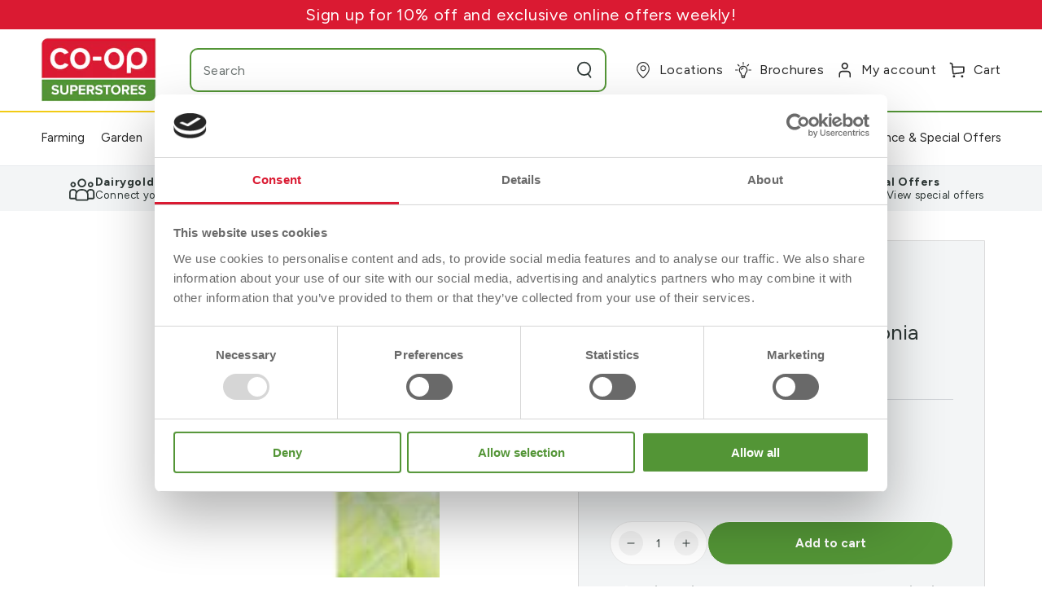

--- FILE ---
content_type: text/javascript
request_url: https://cdn.shopify.com/extensions/5046532e-c574-48eb-953d-b638a1992bb2/cross-sells-co-op-superstores1-7/assets/incartcrosssells.js
body_size: 10781
content:
(()=>{"use strict";var t={233:(t,e,n)=>{n.d(e,{r:()=>r});var r={addToCart:function(t){var e=t.product_id,n=t.recommendations,r=t.block_id,o=t.cart;Shopify.analytics.publish("cross_sells:add_to_cart",{added_to_cart:{product_id:e},recommendations:n,page:{block_id:r,url:window.location.href},cart:{total:o.total,item_count:o.item_count},referrer:Document.referrer})}}},756:(t,e,n)=>{n.d(e,{$:()=>o});var r,o=(r=function(t){return JSON.stringify({items:[{id:parseInt(t.id.value),quantity:parseInt(t.quantity.value),properties:{"_is-cross-sell":"true"}}]})},{add:function(t){!function(t){var e=Array.from(t.querySelectorAll('button[type="submit"]'));t.setAttribute("disabled",!0),e.forEach((function(t){return t.setAttribute("disabled",!0)}))}(t);var e=window.Shopify.routes.root+"cart/add.js",n={method:"POST",headers:{"Content-Type":"application/json"},body:r(t)};return fetch(e,n).then((function(t){if(!0!==t.ok)throw new Error(t.status);return t})).then((function(t){return t.json()})).then((function(t){document.dispatchEvent(new CustomEvent("cartcrossells:cart:added",{detail:{product:t}})),document.dispatchEvent(new CustomEvent("cart:updated"))})).catch((function(t){document.dispatchEvent(new CustomEvent("cartcrossells:cart:error",{detail:{error:t}})),console.error("Product could not be added to cart. ",{e:t})})).finally((function(){!function(t){Array.from(t.querySelectorAll('button[type="submit"]')).forEach((function(t){return t.setAttribute("disabled",!1)})),t.setAttribute("disabled",!1)}(t)})),!1}})}},e={};function n(r){var o=e[r];if(void 0!==o)return o.exports;var i=e[r]={exports:{}};return t[r](i,i.exports,n),i.exports}n.d=(t,e)=>{for(var r in e)n.o(e,r)&&!n.o(t,r)&&Object.defineProperty(t,r,{enumerable:!0,get:e[r]})},n.o=(t,e)=>Object.prototype.hasOwnProperty.call(t,e),(()=>{var t=n(233),e=n(756),r=function(){return r=Object.assign||function(t){for(var e,n=1,r=arguments.length;n<r;n++)for(var o in e=arguments[n])Object.prototype.hasOwnProperty.call(e,o)&&(t[o]=e[o]);return t},r.apply(this,arguments)};function o(t,e,n){if(n||2===arguments.length)for(var r,o=0,i=e.length;o<i;o++)!r&&o in e||(r||(r=Array.prototype.slice.call(e,0,o)),r[o]=e[o]);return t.concat(r||Array.prototype.slice.call(e))}function i(t){return Array.prototype.slice.call(t)}function a(t,e){var n=Math.floor(t);return n===e||n+1===e?t:e}function c(){return Date.now()}function u(t,e,n){if(e="data-keen-slider-"+e,null===n)return t.removeAttribute(e);t.setAttribute(e,n||"")}function s(t,e){return e=e||document,"function"==typeof t&&(t=t(e)),Array.isArray(t)?t:"string"==typeof t?i(e.querySelectorAll(t)):t instanceof HTMLElement?[t]:t instanceof NodeList?i(t):[]}function l(t){t.raw&&(t=t.raw),t.cancelable&&!t.defaultPrevented&&t.preventDefault()}function d(t){t.raw&&(t=t.raw),t.stopPropagation&&t.stopPropagation()}function f(){var t=[];return{add:function(e,n,r,o){e.addListener?e.addListener(r):e.addEventListener(n,r,o),t.push([e,n,r,o])},input:function(t,e,n,r){this.add(t,e,function(t){return function(e){e.nativeEvent&&(e=e.nativeEvent);var n=e.changedTouches||[],r=e.targetTouches||[],o=e.detail&&e.detail.x?e.detail:null;return t({id:o?o.identifier?o.identifier:"i":r[0]?r[0]?r[0].identifier:"e":"d",idChanged:o?o.identifier?o.identifier:"i":n[0]?n[0]?n[0].identifier:"e":"d",raw:e,x:o&&o.x?o.x:r[0]?r[0].screenX:o?o.x:e.pageX,y:o&&o.y?o.y:r[0]?r[0].screenY:o?o.y:e.pageY})}}(n),r)},purge:function(){t.forEach((function(t){t[0].removeListener?t[0].removeListener(t[2]):t[0].removeEventListener(t[1],t[2],t[3])})),t=[]}}}function p(t,e,n){return Math.min(Math.max(t,e),n)}function h(t){return(t>0?1:0)-(t<0?1:0)||+t}function v(t){var e=t.getBoundingClientRect();return{height:a(e.height,t.offsetHeight),width:a(e.width,t.offsetWidth)}}function m(t,e,n,r){var o=t&&t[e];return null==o?n:r&&"function"==typeof o?o():o}function y(t){return Math.round(1e6*t)/1e6}function g(t){var e,n,r,i,a,u,s,l,d,f,v,g,b,w,x=1/0,_=[],k=null,E=0;function S(t){q(E+t)}function C(t){var e=A(E+t).abs;return j(e)?e:null}function A(t){var e=Math.floor(Math.abs(y(t/n))),r=y((t%n+n)%n);r===n&&(r=0);var i=h(t),a=s.indexOf(o([],s,!0).reduce((function(t,e){return Math.abs(e-r)<Math.abs(t-r)?e:t}))),c=a;return i<0&&e++,a===u&&(c=0,e+=i>0?1:-1),{abs:c+e*u*i,origin:a,rel:c}}function O(t,e,n){var r;if(e||!T())return L(t,n);if(!j(t))return null;var o=A(null!=n?n:E),i=o.abs,a=t-o.rel,c=i+a;r=L(c);var s=L(c-u*h(a));return(null!==s&&Math.abs(s)<Math.abs(r)||null===r)&&(r=s),y(r)}function L(t,e){if(null==e&&(e=y(E)),!j(t)||null===t)return null;t=Math.round(t);var r=A(e),o=r.abs,i=r.rel,a=r.origin,c=P(t),l=(e%n+n)%n,d=s[a],f=Math.floor((t-(o-i))/u)*n;return y(d-l-d+s[c]+f+(a===u?n:0))}function j(t){return M(t)===t}function M(t){return p(t,d,f)}function T(){return i.loop}function P(t){return(t%u+u)%u}function q(e){var n;n=e-E,_.push({distance:n,timestamp:c()}),_.length>6&&(_=_.slice(-6)),E=y(e);var r=I().abs;if(r!==k){var o=null!==k;k=r,o&&t.emit("slideChanged")}}function I(o){var c=o?null:function(){if(u){var t=T(),e=t?(E%n+n)%n:E,o=(t?E%n:E)-a[0][2],c=0-(o<0&&t?n-Math.abs(o):o),s=0,l=A(E),p=l.abs,m=l.rel,y=a[m][2],x=a.map((function(e,r){var o=c+s;(o<0-e[0]||o>1)&&(o+=(Math.abs(o)>n-1&&t?n:0)*h(-o));var a=r-m,l=h(a),d=a+p;t&&(-1===l&&o>y&&(d+=u),1===l&&o<y&&(d-=u),null!==v&&d<v&&(o+=n),null!==g&&d>g&&(o-=n));var f=o+e[0]+e[1],b=Math.max(o>=0&&f<=1?1:f<0||o>1?0:o<0?Math.min(1,(e[0]+o)/e[0]):(1-o)/e[0],0);return s+=e[0]+e[1],{abs:d,distance:i.rtl?-1*o+1-e[0]:o,portion:b,size:e[0]}}));return p=M(p),m=P(p),{abs:M(p),length:r,max:w,maxIdx:f,min:b,minIdx:d,position:E,progress:t?e/n:E/r,rel:m,slides:x,slidesLength:n}}}();return e.details=c,t.emit("detailsChanged"),c}return e={absToRel:P,add:S,details:null,distToIdx:C,idxToDist:O,init:function(e){if(function(){if(i=t.options,a=(i.trackConfig||[]).map((function(t){return[m(t,"size",1),m(t,"spacing",0),m(t,"origin",0)]})),u=a.length){n=y(a.reduce((function(t,e){return t+e[0]+e[1]}),0));var e,o=u-1;r=y(n+a[0][2]-a[o][0]-a[o][2]-a[o][1]),s=a.reduce((function(t,n){if(!t)return[0];var r=a[t.length-1],o=t[t.length-1]+(r[0]+r[2])+r[1];return o-=n[2],t[t.length-1]>o&&(o=t[t.length-1]),o=y(o),t.push(o),(!e||e<o)&&(l=t.length-1),e=o,t}),null),0===r&&(l=0),s.push(y(n))}}(),!u)return I(!0);var o;!function(){var e=t.options.range,n=t.options.loop;v=d=n?m(n,"min",-1/0):0,g=f=n?m(n,"max",x):l;var r=m(e,"min",null),o=m(e,"max",null);null!==r&&(d=r),null!==o&&(f=o),b=d===-1/0?d:t.track.idxToDist(d||0,!0,0),w=f===x?f:O(f,!0,0),null===o&&(g=f),m(e,"align",!1)&&f!==x&&0===a[P(f)][2]&&(w-=1-a[P(f)][0],f=C(w-E)),b=y(b),w=y(w)}(),o=e,Number(o)===o?S(L(M(e))):I()},to:q,velocity:function(){var t=c(),e=_.reduce((function(e,n){var r=n.distance,o=n.timestamp;return t-o>200||(h(r)!==h(e.distance)&&e.distance&&(e={distance:0,lastTimestamp:0,time:0}),e.time&&(e.distance+=r),e.lastTimestamp&&(e.time+=o-e.lastTimestamp),e.lastTimestamp=o),e}),{distance:0,lastTimestamp:0,time:0});return e.distance/e.time||0}}}function b(t){var e,n,r,o,i,a,c,u;function s(t){return 2*t}function l(t){return p(t,c,u)}function d(t){return 1-Math.pow(1-t,3)}function f(){return r?t.track.velocity():0}function v(t,e){void 0===e&&(e=1e3);var n=147e-9+(t=Math.abs(t))/e;return{dist:Math.pow(t,2)/n,dur:t/n}}function m(){var e=t.track.details;e&&(i=e.min,a=e.max,c=e.minIdx,u=e.maxIdx)}function y(){t.animator.stop()}t.on("updated",m),t.on("optionsChanged",m),t.on("created",m),t.on("dragStarted",(function(){r=!1,y(),e=n=t.track.details.abs})),t.on("dragChecked",(function(){r=!0})),t.on("dragEnded",(function(){var r=t.options.mode;"snap"===r&&function(){var r=t.track,o=t.track.details,c=o.position,u=h(f());(c>a||c<i)&&(u=0);var s=e+u;0===o.slides[r.absToRel(s)].portion&&(s-=u),e!==n&&(s=n),h(r.idxToDist(s,!0))!==u&&(s+=u),s=l(s);var d=r.idxToDist(s,!0);t.animator.start([{distance:d,duration:500,easing:function(t){return 1+--t*t*t*t*t}}])}(),"free"!==r&&"free-snap"!==r||function(){y();var e="free-snap"===t.options.mode,n=t.track,r=f();o=h(r);var c=t.track.details,u=[];if(r||!e){var p=v(r),m=p.dist,g=p.dur;if(g=s(g),m*=o,e){var b=n.idxToDist(n.distToIdx(m),!0);b&&(m=b)}u.push({distance:m,duration:g,easing:d});var w=c.position,x=w+m;if(x<i||x>a){var _=x<i?i-w:a-w,k=0,E=r;if(h(_)===o){var S=Math.min(Math.abs(_)/Math.abs(m),1),C=function(t){return 1-Math.pow(1-t,1/3)}(S)*g;u[0].earlyExit=C,E=r*(1-S)}else u[0].earlyExit=0,k+=_;var A=v(E,100),O=A.dist*o;t.options.rubberband&&(u.push({distance:O,duration:s(A.dur),easing:d}),u.push({distance:-O+k,duration:500,easing:d}))}t.animator.start(u)}else t.moveToIdx(l(c.abs),!0,{duration:500,easing:function(t){return 1+--t*t*t*t*t}})}()})),t.on("dragged",(function(){n=t.track.details.abs}))}function w(t){var e,n,r,o,i,a,c,u,v,m,y,g,b,w,x,_,k,E,S=f();function C(e){if(a&&u===e.id){var s=j(e);if(v){if(!L(e))return O(e);m=s,v=!1,t.emit("dragChecked")}if(_)return m=s;l(e);var f=function(e){if(k===-1/0&&E===1/0)return e;var r=t.track.details,a=r.length,c=r.position,u=p(e,k-c,E-c);if(0===a)return 0;if(!t.options.rubberband)return u;if(c<=E&&c>=k)return e;if(c<k&&n>0||c>E&&n<0)return e;var s=(c<k?c-k:c-E)/a,l=o*a,d=Math.abs(s*l),f=Math.max(0,1-d/i*2);return f*f*e}(c(m-s)/o*r);n=h(f);var b=t.track.details.position;(b>k&&b<E||b===k&&n>0||b===E&&n<0)&&d(e),y+=f,!g&&Math.abs(y*o)>5&&(g=!0),t.track.add(f),m=s,t.emit("dragged")}}function A(e){!a&&t.track.details&&t.track.details.length&&(y=0,a=!0,g=!1,v=!0,u=e.id,L(e),m=j(e),t.emit("dragStarted"))}function O(e){a&&u===e.idChanged&&(a=!1,t.emit("dragEnded"))}function L(t){var e=M(),n=e?t.y:t.x,r=e?t.x:t.y,o=void 0!==b&&void 0!==w&&Math.abs(w-r)<=Math.abs(b-n);return b=n,w=r,o}function j(t){return M()?t.y:t.x}function M(){return t.options.vertical}function T(){o=t.size,i=M()?window.innerHeight:window.innerWidth;var e=t.track.details;e&&(k=e.min,E=e.max)}function P(t){g&&(d(t),l(t))}function q(){if(S.purge(),t.options.drag&&!t.options.disabled){var n;n=t.options.dragSpeed||1,c="function"==typeof n?n:function(t){return t*n},r=t.options.rtl?-1:1,T(),e=t.container,function(){var t="data-keen-slider-clickable";s("[".concat(t,"]:not([").concat(t,"=false])"),e).map((function(t){S.add(t,"dragstart",d),S.add(t,"mousedown",d),S.add(t,"touchstart",d)}))}(),S.add(e,"dragstart",(function(t){l(t)})),S.add(e,"click",P,{capture:!0}),S.input(e,"ksDragStart",A),S.input(e,"ksDrag",C),S.input(e,"ksDragEnd",O),S.input(e,"mousedown",A),S.input(e,"mousemove",C),S.input(e,"mouseleave",O),S.input(e,"mouseup",O),S.input(e,"touchstart",A,{passive:!0}),S.input(e,"touchmove",C,{passive:!1}),S.input(e,"touchend",O),S.input(e,"touchcancel",O),S.add(window,"wheel",(function(t){a&&l(t)}));var o="data-keen-slider-scrollable";s("[".concat(o,"]:not([").concat(o,"=false])"),t.container).map((function(t){return function(t){var e;S.input(t,"touchstart",(function(t){e=j(t),_=!0,x=!0}),{passive:!0}),S.input(t,"touchmove",(function(n){var r=M(),o=r?t.scrollHeight-t.clientHeight:t.scrollWidth-t.clientWidth,i=e-j(n),a=r?t.scrollTop:t.scrollLeft,c=r&&"scroll"===t.style.overflowY||!r&&"scroll"===t.style.overflowX;if(e=j(n),(i<0&&a>0||i>0&&a<o)&&x&&c)return _=!0;x=!1,l(n),_=!1})),S.input(t,"touchend",(function(){_=!1}))}(t)}))}}t.on("updated",T),t.on("optionsChanged",q),t.on("created",q),t.on("destroyed",S.purge)}function x(t){var e,n,r=null;function o(e,n,r){t.animator.active?a(e,n,r):requestAnimationFrame((function(){return a(e,n,r)}))}function i(){o(!1,!1,n)}function a(n,o,i){var a=0,c=t.size,l=t.track.details;if(l&&e){var d=l.slides;e.forEach((function(t,e){if(n)!r&&o&&u(t,null,i),s(t,null,i);else{if(!d[e])return;var l=d[e].size*c;!r&&o&&u(t,l,i),s(t,d[e].distance*c-a,i),a+=l}}))}}function c(e){return"performance"===t.options.renderMode?Math.round(e):e}function u(t,e,n){var r=n?"height":"width";null!==e&&(e=c(e)+"px"),t.style["min-"+r]=e,t.style["max-"+r]=e}function s(t,e,n){if(null!==e){e=c(e);var r=n?e:0;e="translate3d(".concat(n?0:e,"px, ").concat(r,"px, 0)")}t.style.transform=e,t.style["-webkit-transform"]=e}function l(){e&&(a(!0,!0,n),e=null),t.on("detailsChanged",i,!0)}function d(){o(!1,!0,n)}function f(){l(),n=t.options.vertical,t.options.disabled||"custom"===t.options.renderMode||(r="auto"===m(t.options.slides,"perView",null),t.on("detailsChanged",i),(e=t.slides).length&&d())}t.on("created",f),t.on("optionsChanged",f),t.on("beforeOptionsChanged",(function(){l()})),t.on("updated",d),t.on("destroyed",l)}function _(t,e){return function(n){var o,i,a,c,l,d=f();function p(t){var e;u(n.container,"reverse","rtl"!==(e=n.container,window.getComputedStyle(e,null).getPropertyValue("direction"))||t?null:""),u(n.container,"v",n.options.vertical&&!t?"":null),u(n.container,"disabled",n.options.disabled&&!t?"":null)}function h(){y()&&_()}function y(){var t=null;if(c.forEach((function(e){e.matches&&(t=e.__media)})),t===o)return!1;o||n.emit("beforeOptionsChanged"),o=t;var e=t?a.breakpoints[t]:a;return n.options=r(r({},a),e),p(),A(),O(),E(),!0}function g(t){var e=v(t);return(n.options.vertical?e.height:e.width)/n.size||1}function b(){return n.options.trackConfig.length}function w(t){for(var u in o=!1,a=r(r({},e),t),d.purge(),i=n.size,c=[],a.breakpoints||[]){var s=window.matchMedia(u);s.__media=u,c.push(s),d.add(s,"change",h)}d.add(window,"orientationchange",C),d.add(window,"resize",S),y()}function x(t){n.animator.stop();var e=n.track.details;n.track.init(null!=t?t:e?e.abs:0)}function _(t){x(t),n.emit("optionsChanged")}function k(t,e){if(t)return w(t),void _(e);A(),O();var r=b();E(),b()!==r?_(e):x(e),n.emit("updated")}function E(){var t=n.options.slides;if("function"==typeof t)return n.options.trackConfig=t(n.size,n.slides);for(var e=n.slides,r=e.length,o="number"==typeof t?t:m(t,"number",r,!0),i=[],a=m(t,"perView",1,!0),c=m(t,"spacing",0,!0)/n.size||0,u="auto"===a?c:c/a,s=m(t,"origin","auto"),l=0,d=0;d<o;d++){var f="auto"===a?g(e[d]):1/a-c+u,p="center"===s?.5-f/2:"auto"===s?0:s;i.push({origin:p,size:f,spacing:c}),l+=f}if(l+=c*(o-1),"auto"===s&&!n.options.loop&&1!==a){var h=0;i.map((function(t){var e=l-h;return h+=t.size+c,e>=1||(t.origin=1-e-(l>1?0:1-l)),t}))}n.options.trackConfig=i}function S(){A();var t=n.size;n.options.disabled||t===i||(i=t,k())}function C(){S(),setTimeout(S,500),setTimeout(S,2e3)}function A(){var t=v(n.container);n.size=(n.options.vertical?t.height:t.width)||1}function O(){n.slides=s(n.options.selector,n.container)}n.container=(l=s(t,document)).length?l[0]:null,n.destroy=function(){d.purge(),n.emit("destroyed"),p(!0)},n.prev=function(){n.moveToIdx(n.track.details.abs-1,!0)},n.next=function(){n.moveToIdx(n.track.details.abs+1,!0)},n.update=k,w(n.options)}}var k=function(t,e,n){try{return function(t,e){var n,r={};return n={emit:function(t){r[t]&&r[t].forEach((function(t){t(n)}));var e=n.options&&n.options[t];e&&e(n)},moveToIdx:function(t,e,r){var o=n.track.idxToDist(t,e);if(o){var i=n.options.defaultAnimation;n.animator.start([{distance:o,duration:m(r||i,"duration",500),easing:m(r||i,"easing",(function(t){return 1+--t*t*t*t*t}))}])}},on:function(t,e,n){void 0===n&&(n=!1),r[t]||(r[t]=[]);var o=r[t].indexOf(e);o>-1?n&&delete r[t][o]:n||r[t].push(e)},options:t},function(){if(n.track=g(n),n.animator=function(t){var e,n,r,o,i,a;function c(e){a||(a=e),u(!0);var i=e-a;i>r&&(i=r);var d=o[n];if(d[3]<i)return n++,c(e);var f=d[2],p=d[4],h=d[0],v=d[1]*(0,d[5])(0===p?1:(i-f)/p);if(v&&t.track.to(h+v),i<r)return l();a=null,u(!1),s(null),t.emit("animationEnded")}function u(t){e.active=t}function s(t){e.targetIdx=t}function l(){var t;t=c,i=window.requestAnimationFrame(t)}function d(){var e;e=i,window.cancelAnimationFrame(e),u(!1),s(null),a&&t.emit("animationStopped"),a=null}return e={active:!1,start:function(e){if(d(),t.track.details){var i=0,a=t.track.details.position;n=0,r=0,o=e.map((function(t){var e,n=Number(a),o=null!==(e=t.earlyExit)&&void 0!==e?e:t.duration,c=t.easing,u=t.distance*c(o/t.duration)||0;a+=u;var s=r;return r+=o,i+=u,[n,t.distance,s,r,t.duration,c]})),s(t.track.distToIdx(i)),l(),t.emit("animationStarted")}},stop:d,targetIdx:null}}(n),e)for(var t=0,r=e;t<r.length;t++)(0,r[t])(n);n.track.init(n.options.initial||0),n.emit("created")}(),n}(e,o([_(t,{drag:!0,mode:"snap",renderMode:"precision",rubberband:!0,selector:".keen-slider__slide"}),x,w,b],n||[],!0))}catch(t){console.error(t)}};function E(t){return E="function"==typeof Symbol&&"symbol"==typeof Symbol.iterator?function(t){return typeof t}:function(t){return t&&"function"==typeof Symbol&&t.constructor===Symbol&&t!==Symbol.prototype?"symbol":typeof t},E(t)}function S(t,e){var n="undefined"!=typeof Symbol&&t[Symbol.iterator]||t["@@iterator"];if(!n){if(Array.isArray(t)||(n=function(t,e){if(!t)return;if("string"==typeof t)return C(t,e);var n=Object.prototype.toString.call(t).slice(8,-1);"Object"===n&&t.constructor&&(n=t.constructor.name);if("Map"===n||"Set"===n)return Array.from(t);if("Arguments"===n||/^(?:Ui|I)nt(?:8|16|32)(?:Clamped)?Array$/.test(n))return C(t,e)}(t))||e&&t&&"number"==typeof t.length){n&&(t=n);var r=0,o=function(){};return{s:o,n:function(){return r>=t.length?{done:!0}:{done:!1,value:t[r++]}},e:function(t){throw t},f:o}}throw new TypeError("Invalid attempt to iterate non-iterable instance.\nIn order to be iterable, non-array objects must have a [Symbol.iterator]() method.")}var i,a=!0,c=!1;return{s:function(){n=n.call(t)},n:function(){var t=n.next();return a=t.done,t},e:function(t){c=!0,i=t},f:function(){try{a||null==n.return||n.return()}finally{if(c)throw i}}}}function C(t,e){(null==e||e>t.length)&&(e=t.length);for(var n=0,r=new Array(e);n<e;n++)r[n]=t[n];return r}function A(){A=function(){return t};var t={},e=Object.prototype,n=e.hasOwnProperty,r=Object.defineProperty||function(t,e,n){t[e]=n.value},o="function"==typeof Symbol?Symbol:{},i=o.iterator||"@@iterator",a=o.asyncIterator||"@@asyncIterator",c=o.toStringTag||"@@toStringTag";function u(t,e,n){return Object.defineProperty(t,e,{value:n,enumerable:!0,configurable:!0,writable:!0}),t[e]}try{u({},"")}catch(t){u=function(t,e,n){return t[e]=n}}function s(t,e,n,o){var i=e&&e.prototype instanceof f?e:f,a=Object.create(i.prototype),c=new C(o||[]);return r(a,"_invoke",{value:x(t,n,c)}),a}function l(t,e,n){try{return{type:"normal",arg:t.call(e,n)}}catch(t){return{type:"throw",arg:t}}}t.wrap=s;var d={};function f(){}function p(){}function h(){}var v={};u(v,i,(function(){return this}));var m=Object.getPrototypeOf,y=m&&m(m(O([])));y&&y!==e&&n.call(y,i)&&(v=y);var g=h.prototype=f.prototype=Object.create(v);function b(t){["next","throw","return"].forEach((function(e){u(t,e,(function(t){return this._invoke(e,t)}))}))}function w(t,e){function o(r,i,a,c){var u=l(t[r],t,i);if("throw"!==u.type){var s=u.arg,d=s.value;return d&&"object"==E(d)&&n.call(d,"__await")?e.resolve(d.__await).then((function(t){o("next",t,a,c)}),(function(t){o("throw",t,a,c)})):e.resolve(d).then((function(t){s.value=t,a(s)}),(function(t){return o("throw",t,a,c)}))}c(u.arg)}var i;r(this,"_invoke",{value:function(t,n){function r(){return new e((function(e,r){o(t,n,e,r)}))}return i=i?i.then(r,r):r()}})}function x(t,e,n){var r="suspendedStart";return function(o,i){if("executing"===r)throw new Error("Generator is already running");if("completed"===r){if("throw"===o)throw i;return L()}for(n.method=o,n.arg=i;;){var a=n.delegate;if(a){var c=_(a,n);if(c){if(c===d)continue;return c}}if("next"===n.method)n.sent=n._sent=n.arg;else if("throw"===n.method){if("suspendedStart"===r)throw r="completed",n.arg;n.dispatchException(n.arg)}else"return"===n.method&&n.abrupt("return",n.arg);r="executing";var u=l(t,e,n);if("normal"===u.type){if(r=n.done?"completed":"suspendedYield",u.arg===d)continue;return{value:u.arg,done:n.done}}"throw"===u.type&&(r="completed",n.method="throw",n.arg=u.arg)}}}function _(t,e){var n=e.method,r=t.iterator[n];if(void 0===r)return e.delegate=null,"throw"===n&&t.iterator.return&&(e.method="return",e.arg=void 0,_(t,e),"throw"===e.method)||"return"!==n&&(e.method="throw",e.arg=new TypeError("The iterator does not provide a '"+n+"' method")),d;var o=l(r,t.iterator,e.arg);if("throw"===o.type)return e.method="throw",e.arg=o.arg,e.delegate=null,d;var i=o.arg;return i?i.done?(e[t.resultName]=i.value,e.next=t.nextLoc,"return"!==e.method&&(e.method="next",e.arg=void 0),e.delegate=null,d):i:(e.method="throw",e.arg=new TypeError("iterator result is not an object"),e.delegate=null,d)}function k(t){var e={tryLoc:t[0]};1 in t&&(e.catchLoc=t[1]),2 in t&&(e.finallyLoc=t[2],e.afterLoc=t[3]),this.tryEntries.push(e)}function S(t){var e=t.completion||{};e.type="normal",delete e.arg,t.completion=e}function C(t){this.tryEntries=[{tryLoc:"root"}],t.forEach(k,this),this.reset(!0)}function O(t){if(t){var e=t[i];if(e)return e.call(t);if("function"==typeof t.next)return t;if(!isNaN(t.length)){var r=-1,o=function e(){for(;++r<t.length;)if(n.call(t,r))return e.value=t[r],e.done=!1,e;return e.value=void 0,e.done=!0,e};return o.next=o}}return{next:L}}function L(){return{value:void 0,done:!0}}return p.prototype=h,r(g,"constructor",{value:h,configurable:!0}),r(h,"constructor",{value:p,configurable:!0}),p.displayName=u(h,c,"GeneratorFunction"),t.isGeneratorFunction=function(t){var e="function"==typeof t&&t.constructor;return!!e&&(e===p||"GeneratorFunction"===(e.displayName||e.name))},t.mark=function(t){return Object.setPrototypeOf?Object.setPrototypeOf(t,h):(t.__proto__=h,u(t,c,"GeneratorFunction")),t.prototype=Object.create(g),t},t.awrap=function(t){return{__await:t}},b(w.prototype),u(w.prototype,a,(function(){return this})),t.AsyncIterator=w,t.async=function(e,n,r,o,i){void 0===i&&(i=Promise);var a=new w(s(e,n,r,o),i);return t.isGeneratorFunction(n)?a:a.next().then((function(t){return t.done?t.value:a.next()}))},b(g),u(g,c,"Generator"),u(g,i,(function(){return this})),u(g,"toString",(function(){return"[object Generator]"})),t.keys=function(t){var e=Object(t),n=[];for(var r in e)n.push(r);return n.reverse(),function t(){for(;n.length;){var r=n.pop();if(r in e)return t.value=r,t.done=!1,t}return t.done=!0,t}},t.values=O,C.prototype={constructor:C,reset:function(t){if(this.prev=0,this.next=0,this.sent=this._sent=void 0,this.done=!1,this.delegate=null,this.method="next",this.arg=void 0,this.tryEntries.forEach(S),!t)for(var e in this)"t"===e.charAt(0)&&n.call(this,e)&&!isNaN(+e.slice(1))&&(this[e]=void 0)},stop:function(){this.done=!0;var t=this.tryEntries[0].completion;if("throw"===t.type)throw t.arg;return this.rval},dispatchException:function(t){if(this.done)throw t;var e=this;function r(n,r){return a.type="throw",a.arg=t,e.next=n,r&&(e.method="next",e.arg=void 0),!!r}for(var o=this.tryEntries.length-1;o>=0;--o){var i=this.tryEntries[o],a=i.completion;if("root"===i.tryLoc)return r("end");if(i.tryLoc<=this.prev){var c=n.call(i,"catchLoc"),u=n.call(i,"finallyLoc");if(c&&u){if(this.prev<i.catchLoc)return r(i.catchLoc,!0);if(this.prev<i.finallyLoc)return r(i.finallyLoc)}else if(c){if(this.prev<i.catchLoc)return r(i.catchLoc,!0)}else{if(!u)throw new Error("try statement without catch or finally");if(this.prev<i.finallyLoc)return r(i.finallyLoc)}}}},abrupt:function(t,e){for(var r=this.tryEntries.length-1;r>=0;--r){var o=this.tryEntries[r];if(o.tryLoc<=this.prev&&n.call(o,"finallyLoc")&&this.prev<o.finallyLoc){var i=o;break}}i&&("break"===t||"continue"===t)&&i.tryLoc<=e&&e<=i.finallyLoc&&(i=null);var a=i?i.completion:{};return a.type=t,a.arg=e,i?(this.method="next",this.next=i.finallyLoc,d):this.complete(a)},complete:function(t,e){if("throw"===t.type)throw t.arg;return"break"===t.type||"continue"===t.type?this.next=t.arg:"return"===t.type?(this.rval=this.arg=t.arg,this.method="return",this.next="end"):"normal"===t.type&&e&&(this.next=e),d},finish:function(t){for(var e=this.tryEntries.length-1;e>=0;--e){var n=this.tryEntries[e];if(n.finallyLoc===t)return this.complete(n.completion,n.afterLoc),S(n),d}},catch:function(t){for(var e=this.tryEntries.length-1;e>=0;--e){var n=this.tryEntries[e];if(n.tryLoc===t){var r=n.completion;if("throw"===r.type){var o=r.arg;S(n)}return o}}throw new Error("illegal catch attempt")},delegateYield:function(t,e,n){return this.delegate={iterator:O(t),resultName:e,nextLoc:n},"next"===this.method&&(this.arg=void 0),d}},t}function O(t,e,n,r,o,i,a){try{var c=t[i](a),u=c.value}catch(t){return void n(t)}c.done?e(u):Promise.resolve(u).then(r,o)}function L(t){return function(){var e=this,n=arguments;return new Promise((function(r,o){var i=t.apply(e,n);function a(t){O(i,r,o,a,c,"next",t)}function c(t){O(i,r,o,a,c,"throw",t)}a(void 0)}))}}function j(t,e){var n=Object.keys(t);if(Object.getOwnPropertySymbols){var r=Object.getOwnPropertySymbols(t);e&&(r=r.filter((function(e){return Object.getOwnPropertyDescriptor(t,e).enumerable}))),n.push.apply(n,r)}return n}function M(t){for(var e=1;e<arguments.length;e++){var n=null!=arguments[e]?arguments[e]:{};e%2?j(Object(n),!0).forEach((function(e){T(t,e,n[e])})):Object.getOwnPropertyDescriptors?Object.defineProperties(t,Object.getOwnPropertyDescriptors(n)):j(Object(n)).forEach((function(e){Object.defineProperty(t,e,Object.getOwnPropertyDescriptor(n,e))}))}return t}function T(t,e,n){return(e=function(t){var e=function(t,e){if("object"!==E(t)||null===t)return t;var n=t[Symbol.toPrimitive];if(void 0!==n){var r=n.call(t,e||"default");if("object"!==E(r))return r;throw new TypeError("@@toPrimitive must return a primitive value.")}return("string"===e?String:Number)(t)}(t,"string");return"symbol"===E(e)?e:String(e)}(e))in t?Object.defineProperty(t,e,{value:n,enumerable:!0,configurable:!0,writable:!0}):t[e]=n,t}var P,q,I,D,N,z,F,G,H,W,Y,J,U,V,R,X,$,B,K,Q,Z,tt,et,nt,rt,ot,it,at,ct=ct||{};ct.extensions=ct.extensions||{},ct.extensions.CartCrosssells=(P=".product-variants__add-to-cart",q="[data-cartcrosssells-add]",I=".app-block__incart-cross-sells",D="incart-crosssells__cart",N='[data-dynamic-update="true"]',z="#product-card-template",F="#settings",G="#products_json",H="#cart_data",W={node:null,selector:null},Y=function(){V(),nt(),R()},J=function(t){var e=t.product,n=t.template,r=t.rule,o=n.firstElementChild.cloneNode(!0),i=Array.from(o.querySelectorAll("[data-product--url]")),a=Array.from(o.querySelectorAll("[data-product--title]")),c=Array.from(o.querySelectorAll("[data-product--media-wrapper")),u=Array.from(o.querySelectorAll("[data-product--media]"));return o.dataset.productId=e.id,o.dataset.ruleUsed=r,i.forEach((function(t){return t.setAttribute("href",e.url)})),a.forEach((function(t){return t.textContent=e.title})),c.forEach((function(t){if(t.classList.contains="adapt"){var n,r=e.media[0].aspect_ratio;1!=r&&(null===(n=c.style)||void 0===n||n.setProperty("--image-ratio-percent",1/r*100))}})),u.forEach((function(t){t.setAttribute("src",e.media[0].src),t.setAttribute("alt",e.media[0].alt),t.setAttribute("height",e.media[0].height),t.setAttribute("width",e.media[0].width)})),o},U=function(e){var n=Q(e);if(""!=n.css_selectors)for(var r=0,o=Array.from(document.querySelectorAll(n.css_selectors.split(",")));r<o.length;r++){var i=o[r];if(i){var a=e.cloneNode(!0);n.dynamic_update?a.dataset.dynamicUpdate=!0:t.r.viewed({block_id:settings.block_identifier||settings.section_id,recommendations:K(block),cart:B(block)}),i.appendChild(a);var c=i.querySelector(".content");c&&c.classList.remove("hidden")}}},V=function(){document.addEventListener("click",(function(n){if(n.target.matches(P)){var r=n.target;r.addEventListener("change",(function(){r.nextElementSibling.click()}),!0)}if(n.target.matches(q)){var o=n.target;if(!o.disabled){var i,a=o.closest("form"),c=null===(i=a.querySelector('input[name="id"]'))||void 0===i?void 0:i.value,u=a.closest(I),s=Q(u);if(a)return t.r.addToCart({product_id:c,block_id:s.block_identifier||s.section_id,recommendations:K(u),cart:B(u)}),n.preventDefault(),e.$.add(a)}}}))},R=function(){document.addEventListener("cartcrossells:cart:added",(function(){var t,e,n;document.dispatchEvent(new CustomEvent("cart:doUpdate")),null===(t=Shopify.theme.jsCartCounter)||void 0===t||t.update(),null===(e=Shopify.theme.jsAjaxCart)||void 0===e||e.loadCartContents(),null===(n=Shopify.theme.jsAjaxCart)||void 0===n||n.openCart()}))},X=function(){document.dispatchEvent(new CustomEvent("cartcrossells:cart:updated")),Array.from(document.querySelectorAll("".concat(I).concat(N))).forEach((function(t){return it(t)}))},$=function(){if(null==W.node||null==W.selector){var t=document.querySelector(I),e=Q(t),n=["#cart","#mini-cart","#shopify-section-cart-drawer","cart-notification",".ajaxcart__content","cart-drawer"];e.cart_selector&&n.unshift(e.cart_selector);for(var r=0,o=n;r<o.length;r++){var i,a=o[r],c=null!==(i=document.querySelector(a))&&void 0!==i&&i;if(!1!==c){W.selector=a,W.node=c,c.classList.add(D);break}}}return W},B=function(t){var e=t.querySelector(H);return!!e&&JSON.parse(e.textContent)},K=function(t){var e=t.querySelector(G);return!!e&&JSON.parse(e.textContent)},Q=function(t){var e={cart_selector:!1,product_recommendations_api:!1,recently_viewed_products:!1,product_id:null,max_products:0,dynamic_update:!1},n=t.querySelector(F);return n&&(e=M(M({},e),JSON.parse(n.textContent))),e},Z=function(){var t=L(A().mark((function t(e){var n,r;return A().wrap((function(t){for(;;)switch(t.prev=t.next){case 0:return t.prev=0,t.next=3,fetch("".concat(window.Shopify.routes.root,"recommendations/products.json?product_id=").concat(e.product_id,"&limit=").concat(3*e.max_products,"&intent=related"));case 3:if((n=t.sent).ok){t.next=6;break}throw new Error("Product recommendations API response was not as expected");case 6:return t.next=8,n.json();case 8:return r=t.sent,t.abrupt("return",r.products);case 12:return t.prev=12,t.t0=t.catch(0),console.error(t.t0),t.abrupt("return",!1);case 16:case"end":return t.stop()}}),t,null,[[0,12]])})));return function(e){return t.apply(this,arguments)}}(),tt=function(t){var e=t.querySelector(z);return!!e&&e.content},et=function(){var t=L(A().mark((function t(e){var n,r,o,i,a,c,u,s,l,d,f;return A().wrap((function(t){for(;;)switch(t.prev=t.next){case 0:if(n=Q(e),r=tt(e),!n.product_recommendations_api||!n.product_id){t.next=32;break}return t.next=4,Z(n);case 4:if(o=t.sent,!(i=e.querySelector(".products-grid"))){t.next=32;break}a=Array.from(i.querySelectorAll(".product")),c=a.map((function(t){return+t.dataset.productId})),u=a.length,s=S(o),t.prev=10,s.s();case 12:if((l=s.n()).done){t.next=22;break}if(d=l.value,c.includes(d.id)){t.next=20;break}if(f=J({product:d,template:r,rule:"product-recommendations-api"}),i.appendChild(f),!(++u>=n.max_products)){t.next=20;break}return t.abrupt("break",22);case 20:t.next=12;break;case 22:t.next=27;break;case 24:t.prev=24,t.t0=t.catch(10),s.e(t.t0);case 27:return t.prev=27,s.f(),t.finish(27);case 30:document.dispatchEvent(new CustomEvent("cartcrossells:products:displayed")),Y();case 32:case"end":return t.stop()}}),t,null,[[10,24,27,30]])})));return function(e){return t.apply(this,arguments)}}(),nt=function(){$().node?rt():ot()},rt=function(){new MutationObserver(X).observe($().node,{subtree:!0,childList:!0,characterData:!0,attributes:!0})},ot=function(){document.addEventListener("click",(function(t){var e;null!==(e=t.target.closest('form[action*="/cart/"]'))&&void 0!==e&&e&&X()}))},it=function(t){var e=Q(t).section_id,n="".concat(window.location.pathname,"?section_id=").concat(e);fetch(n).then((function(t){return t.text()})).then((function(e){var n=(new DOMParser).parseFromString(e,"text/html"),r=t.querySelector(".content"),o=n.querySelector(".content");o&&(o.classList.remove("hidden"),r.replaceWith(o)),at(t,o)})).catch((function(t){return console.error(t)}))},at=function(t,e){var n,r=Q(t).show_carousel,o=Q(t).show_carousel_mobile,i=".app-block__incart-cross-sells .products-grid",a=e.querySelector(i);a&&(o&&(n=i+".show_mobile_carousel",window.screen.width<=768&&a.classList.add("show_mobile_carousel")),r&&(n=i+".show_carousel",a.classList.add("show_carousel")),new k(n,{slides:{perView:3}}))},{init:function(){console.group("StudioForty9 Cart Cross-sells theme app extension v1.0-20231108-tk"),document.dispatchEvent(new CustomEvent("cross_sells:init:before"));var t=Array.from(document.querySelectorAll(I));t.length>0&&(t.forEach((function(t){et(t),function(t){var e=Q(t);tt(t),e.recently_viewed_products}(t),U(t),document.dispatchEvent(new CustomEvent("cross_sells:init:block",{current_target:t}))})),Y(),document.dispatchEvent(new CustomEvent("cross_sells:init:done"))),console.groupEnd()}}),ct.extensions.CartCrosssells.init()})()})();

--- FILE ---
content_type: text/javascript; charset=utf-8
request_url: https://www.coopsuperstores.ie/products/levington-sulphate-of-ammonia-vegetable-food-15kg-1668155.js
body_size: 477
content:
{"id":9032292499748,"title":"Levington Sulphate Of Ammonia Vegetable Food 1.5kg","handle":"levington-sulphate-of-ammonia-vegetable-food-15kg-1668155","description":"Levington® Sulphate of Ammonia Nitrogen Supplement is a quick acting plant food that can be used all around the garden to promote strong, healthy green leaves. Provides a quick source of nitrogen, encourages strong, leafy growth. Especially good for leafy green vegetables, shrubs and trees.\u003cbr\u003e\u003cul\u003e\n\u003cli\u003eUse every time you are preparing the soil for planting. Sprinkle evenly over the soil and mix in well. Water well after sowing seeds and planting out, especially in dry weather\u003c\/li\u003e\n\u003cli\u003eEncourages strong leafy growth, especially good for leafy green vegetables, shrubs and trees.\u003c\/li\u003e\n\u003cli\u003eUse this product whenever you’re preparing new beds, when planting out new and young plants, around established plants during the growing season and when you want to stimulate leafy growth.\u003c\/li\u003e\n\u003cli\u003eWhen planting out small or bare rooted plants, sprinkle around plants after planting and gently work into the soil.\u003c\/li\u003e\n\u003cli\u003eWhen planting bigger plants, shrubs and trees, mix with soil from planting hole and planting compost and use as a planting mixture.\u003c\/li\u003e\n\u003cli\u003eWe recommend you wear gloves when gardening.\r\n\r\nPlease wash hands after use.\r\n\r\nDo not exceed the appropriate application rate. Increasing the dosage may result in damage to your plants.\r\n\u003c\/li\u003e\n\u003c\/ul\u003e","published_at":"2024-01-11T09:43:20+00:00","created_at":"2024-01-11T09:03:10+00:00","vendor":"Levington","type":"Plant Food \u0026 Fertiliser","tags":["epos:assembly-required:false","epos:buy-in-store:true","epos:buy-online:true","epos:call-for-price:false","epos:category-discount-percent:0","epos:click-collect-exclusive:false","epos:fragile-item:false","epos:hazardous-chemical-item:false","epos:height:26","epos:lead-time:0","epos:manufacturer-web-link:https:\/\/www.lovethegarden.com\/uk-en\/product\/levington-sulphate-ammonia-15kg","epos:nav-code:800475","epos:nav-level1:Garden","epos:nav-level2:Composts Bark \u0026 Plant Food","epos:nav-level3:Plant Food \u0026 Fertiliser","epos:no-free-delivery:false","epos:unit-price:€6.66 per kg","epos:vat-code:06","epos:vat-rate:23","epos:width:0"],"price":999,"price_min":999,"price_max":999,"available":true,"price_varies":false,"compare_at_price":null,"compare_at_price_min":0,"compare_at_price_max":0,"compare_at_price_varies":false,"variants":[{"id":47859574178084,"title":"Default","option1":"Default","option2":null,"option3":null,"sku":"1668155","requires_shipping":true,"taxable":true,"featured_image":null,"available":true,"name":"Levington Sulphate Of Ammonia Vegetable Food 1.5kg","public_title":null,"options":["Default"],"price":999,"weight":1740,"compare_at_price":null,"inventory_management":"shopify","barcode":null,"quantity_rule":{"min":1,"max":null,"increment":1},"quantity_price_breaks":[],"requires_selling_plan":false,"selling_plan_allocations":[]}],"images":["\/\/cdn.shopify.com\/s\/files\/1\/0771\/5235\/4596\/files\/1668155.jpg?v=1704966010"],"featured_image":"\/\/cdn.shopify.com\/s\/files\/1\/0771\/5235\/4596\/files\/1668155.jpg?v=1704966010","options":[{"name":"Title","position":1,"values":["Default"]}],"url":"\/products\/levington-sulphate-of-ammonia-vegetable-food-15kg-1668155","media":[{"alt":null,"id":38908001091876,"position":1,"preview_image":{"aspect_ratio":1.0,"height":600,"width":600,"src":"https:\/\/cdn.shopify.com\/s\/files\/1\/0771\/5235\/4596\/files\/1668155.jpg?v=1704966010"},"aspect_ratio":1.0,"height":600,"media_type":"image","src":"https:\/\/cdn.shopify.com\/s\/files\/1\/0771\/5235\/4596\/files\/1668155.jpg?v=1704966010","width":600}],"requires_selling_plan":false,"selling_plan_groups":[]}